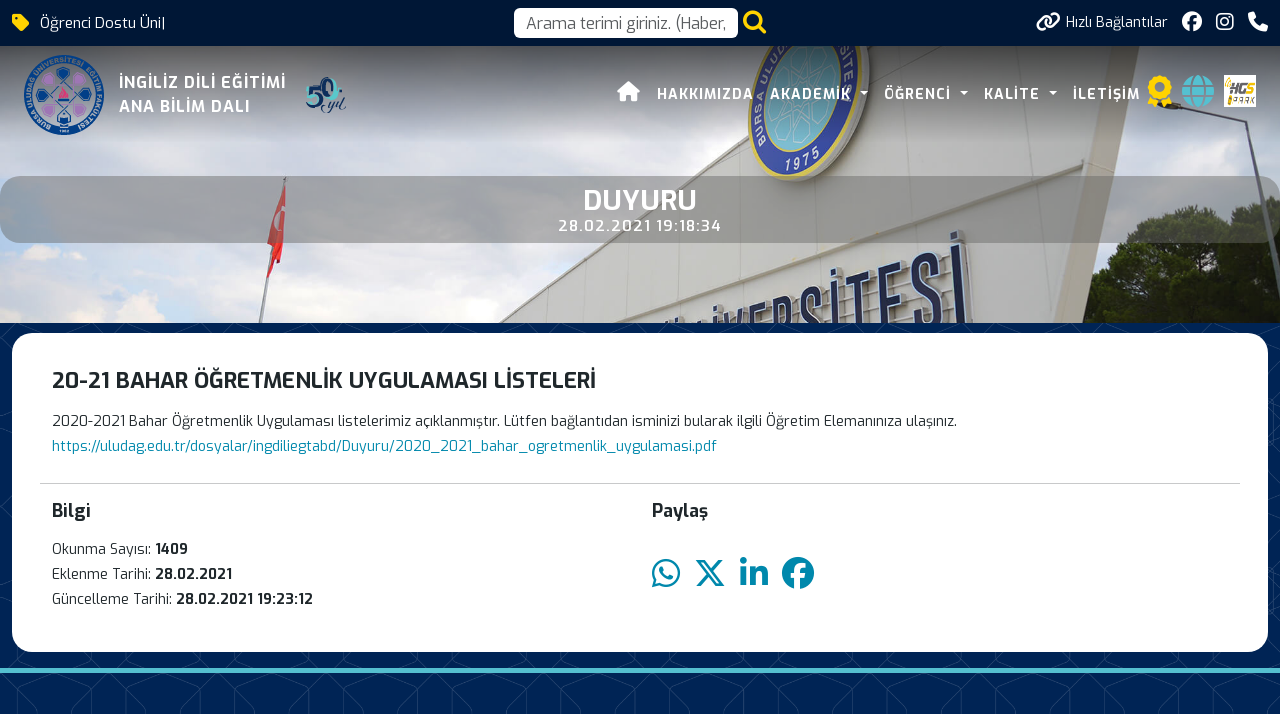

--- FILE ---
content_type: text/html; charset=utf-8
request_url: https://uludag.edu.tr/ingdiliegtabd/20-21-bahar-ogretmenlik-uygulamasi-listeleri-57443
body_size: 19559
content:
<!DOCTYPE html>
<html lang="tr">
<head>
    <meta charset="utf-8" />
    <meta name="viewport" content="width=device-width, initial-scale=1.0" />
    <title>Bursa Uludağ Üniversitesi</title>

    <link rel="stylesheet" href="/lib/bootstrap/dist/css/bootstrap.min.css" />
    <link rel="stylesheet" href="/assets/css/staff-list.css" />

    <script src="https://code.jquery.com/jquery-3.7.1.js"></script>
    <script src="/assets/js/mobileApp.js"></script>
    <meta charset="utf-8">
    <meta name="viewport" content="width=device-width, initial-scale=1, shrink-to-fit=no">
    <meta name="description" content="">
    <meta name="author" content="Bursa Uludağ Üniversitesi Bilgi İşlem Daire Başkanlığı">
    <link rel="apple-touch-icon" sizes="57x57" href="https://www.uludag.edu.tr//images/icons/apple-icon-57x57.png">
    <link rel="apple-touch-icon" sizes="60x60" href="https://www.uludag.edu.tr//images/icons/apple-icon-60x60.png">
    <link rel="apple-touch-icon" sizes="72x72" href="https://www.uludag.edu.tr//images/icons/apple-icon-72x72.png">
    <link rel="apple-touch-icon" sizes="76x76" href="https://www.uludag.edu.tr//images/icons/apple-icon-76x76.png">
    <link rel="apple-touch-icon" sizes="114x114" href="https://www.uludag.edu.tr//images/icons/apple-icon-114x114.png">
    <link rel="apple-touch-icon" sizes="120x120" href="https://www.uludag.edu.tr//images/icons/apple-icon-120x120.png">
    <link rel="apple-touch-icon" sizes="144x144" href="https://www.uludag.edu.tr//images/icons/apple-icon-144x144.png">
    <link rel="apple-touch-icon" sizes="152x152" href="https://www.uludag.edu.tr//images/icons/apple-icon-152x152.png">
    <link rel="apple-touch-icon" sizes="180x180" href="https://www.uludag.edu.tr//images/icons/apple-icon-180x180.png">
    <link rel="icon" type="image/png" sizes="192x192" href="https://www.uludag.edu.tr//images/icons/android-icon-192x192.png">
    <link rel="icon" type="image/png" sizes="32x32" href="https://www.uludag.edu.tr//images/icons/favicon-32x32.png">
    <link rel="icon" type="image/png" sizes="96x96" href="https://www.uludag.edu.tr//images/icons/favicon-96x96.png">
    <link rel="icon" type="image/png" sizes="16x16" href="https://www.uludag.edu.tr//images/icons/favicon-16x16.png">
    <link rel="stylesheet" href="https://code.jquery.com/ui/1.13.3/themes/base/jquery-ui.css">
    <script src="https://code.jquery.com/ui/1.13.3/jquery-ui.js"></script>
    <link rel="preconnect" href="https://fonts.googleapis.com">
    <link rel="preconnect" href="https://fonts.gstatic.com" crossorigin>
    <link href="/assets/css/haberdetay/carditem.css" rel="stylesheet" />
    <link rel="stylesheet" href="https://cdnjs.cloudflare.com/ajax/libs/font-awesome/6.6.0/css/all.min.css" integrity="sha512-Kc323vGBEqzTmouAECnVceyQqyqdsSiqLQISBL29aUW4U/M7pSPA/gEUZQqv1cwx4OnYxTxve5UMg5GT6L4JJg==" crossorigin="anonymous" referrerpolicy="no-referrer" />
    <!-- Bootstrap core CSS -->
    <style type="text/css">
        #name {
            position: relative;
            z-index: 10000;
        }

        .ui-autocomplete {
            z-index: 101000 !important;
        }

        #auto-complete-app {
            /*width: 598px;*/
            display: flex;
            justify-content: center;
        }

        .nav > li > ul {
            display: none;
            position: absolute;
            left: 0;
            top: 100%;
            z-index: 1000;
        }

            .nav > li > ul > li > ul {
                left: 100%;
                top: 0;
                display: none;
            }

            .nav > li:hover > ul,
            .nav > li > ul > li:hover > ul {
                display: block;
            }

        .logo-container {
            display: flex;
            align-items: center;
        }

        .logo-text {
            display: flex;
            flex-direction: column;
            text-align: left;
            color: black;
            font-size: 16px;
            font-weight: bold;
            letter-spacing: 1px;
            padding-left: 15px;
        }

        .header-area .logo-text {
            color: white !important;
        }

        .background-header .logo-text {
            color: var(--kurumsal-mavi-3) !important;
        }

        .background-header .container {
            margin-top: 0px !important;
        }

        .header-area .container {
            margin-top: 6px;
        }

        .header-area nav .nav {
            margin-top: 0px !important;
        }

        @media (max-width: 767px) {
            .sub-header .left-content {
                display: none !important;
            }

            .container-fluid .logo-text {
                font-size: 12px;
            }

                .container-fluid .logo-text span {
                    color: var(--kurumsal-logo-mavi) !important;
                }

            .quick-links-text {
                display: none;
            }
        }

        #animated-50-yil {
            width: 0;
            opacity: 0;
            transition: all 1s ease-in-out;
        }

            #animated-50-yil.grow {
                width: 65px;
                opacity: 1;
                transform: scale(1);
                transform-origin: center;
            }

        .ui-menu {
            max-height: 500px !important;
            overflow-y: auto !important;
            overflow-x: hidden;
            width: inherit;
            z-index: 9999;
            pointer-events: auto;
            -webkit-overflow-scrolling: touch;
            touch-action: auto;
        }

            .ui-menu::-webkit-scrollbar {
                width: 10px;
            }

            .ui-menu::-webkit-scrollbar-thumb {
                background-color: darkgray;
                border-radius: 10px;
            }

            .ui-menu::-webkit-scrollbar-track {
                background: #f1f1f1;
            }

        @media only screen and (max-width: 768px) {


            .ui-menu {
                max-height: 50vh !important;
                overflow-y: auto !important;
            }
        }

        .disabled-item {
            pointer-events: none;
            opacity: 0.7;
        }
    </style>
    <!-- Additional CSS Files -->
    <link rel="stylesheet" href="/assets/css/fontawesome.css">
    <link rel="stylesheet" href="/assets/css/multi-level-menu.css">
    <link rel="stylesheet" href="/assets/css/templatemo-edu-meeting.css">
    <link rel="stylesheet" href="/assets/css/owl.css">
    <link rel="stylesheet" href="/assets/css/lightbox.css">
    <link rel="stylesheet" href="/assets/css/Birim/carousel.css">
    <link rel="stylesheet" href="/assets/css/footer.css">
    <link rel="stylesheet" href="/assets/css/mobileApp.css">
    <script async src="https://www.googletagmanager.com/gtag/js?id=G-591YE2V607"></script>
    <script>
        window.dataLayer = window.dataLayer || [];
        function gtag() { dataLayer.push(arguments); }
        gtag('js', new Date());
        gtag('config', 'G-591YE2V607');
    </script>
</head>
<body>
    <div class="sub-header">
        <div class="container">
            <div class="row">
                <div class="col-lg-5 col-md-12 lc">
                    <div class="left-content">
                        <i class='fa-solid fa-tag' style='font-size:20px;' title="50.Yılında hala genç"></i>
                        
<p class="top-banner-row"><span class="auto-type"></span></p>

<script type="text/javascript">
    try  {
    !function (t, s) { "object" == typeof exports && "undefined" != typeof module ? module.exports = s() : "function" == typeof define && define.amd ? define(s) : (t || self).Typed = s() }(this, function () {
        function t() { return t = Object.assign ? Object.assign.bind() : function (t) { for (var s = 1; s < arguments.length; s++) { var e = arguments[s]; for (var n in e) Object.prototype.hasOwnProperty.call(e, n) && (t[n] = e[n]) } return t }, t.apply(this, arguments) } var s = { strings: ["These are the default values...", "You know what you should do?", "Use your own!", "Have a great day!"], stringsElement: null, typeSpeed: 0, startDelay: 0, backSpeed: 0, smartBackspace: !0, shuffle: !1, backDelay: 700, fadeOut: !1, fadeOutClass: "typed-fade-out", fadeOutDelay: 500, loop: !1, loopCount: Infinity, showCursor: !0, cursorChar: "|", autoInsertCss: !0, attr: null, bindInputFocusEvents: !1, contentType: "html", onBegin: function (t) { }, onComplete: function (t) { }, preStringTyped: function (t, s) { }, onStringTyped: function (t, s) { }, onLastStringBackspaced: function (t) { }, onTypingPaused: function (t, s) { }, onTypingResumed: function (t, s) { }, onReset: function (t) { }, onStop: function (t, s) { }, onStart: function (t, s) { }, onDestroy: function (t) { } }, e = new (/*#__PURE__*/function () { function e() { } var n = e.prototype; return n.load = function (e, n, i) { if (e.el = "string" == typeof i ? document.querySelector(i) : i, e.options = t({}, s, n), e.isInput = "input" === e.el.tagName.toLowerCase(), e.attr = e.options.attr, e.bindInputFocusEvents = e.options.bindInputFocusEvents, e.showCursor = !e.isInput && e.options.showCursor, e.cursorChar = e.options.cursorChar, e.cursorBlinking = !0, e.elContent = e.attr ? e.el.getAttribute(e.attr) : e.el.textContent, e.contentType = e.options.contentType, e.typeSpeed = e.options.typeSpeed, e.startDelay = e.options.startDelay, e.backSpeed = e.options.backSpeed, e.smartBackspace = e.options.smartBackspace, e.backDelay = e.options.backDelay, e.fadeOut = e.options.fadeOut, e.fadeOutClass = e.options.fadeOutClass, e.fadeOutDelay = e.options.fadeOutDelay, e.isPaused = !1, e.strings = e.options.strings.map(function (t) { return t.trim() }), e.stringsElement = "string" == typeof e.options.stringsElement ? document.querySelector(e.options.stringsElement) : e.options.stringsElement, e.stringsElement) { e.strings = [], e.stringsElement.style.cssText = "clip: rect(0 0 0 0);clip-path:inset(50%);height:1px;overflow:hidden;position:absolute;white-space:nowrap;width:1px;"; var r = Array.prototype.slice.apply(e.stringsElement.children), o = r.length; if (o) for (var a = 0; a < o; a += 1)e.strings.push(r[a].innerHTML.trim()) } for (var u in e.strPos = 0, e.currentElContent = this.getCurrentElContent(e), e.currentElContent && e.currentElContent.length > 0 && (e.strPos = e.currentElContent.length - 1, e.strings.unshift(e.currentElContent)), e.sequence = [], e.strings) e.sequence[u] = u; e.arrayPos = 0, e.stopNum = 0, e.loop = e.options.loop, e.loopCount = e.options.loopCount, e.curLoop = 0, e.shuffle = e.options.shuffle, e.pause = { status: !1, typewrite: !0, curString: "", curStrPos: 0 }, e.typingComplete = !1, e.autoInsertCss = e.options.autoInsertCss, e.autoInsertCss && (this.appendCursorAnimationCss(e), this.appendFadeOutAnimationCss(e)) }, n.getCurrentElContent = function (t) { return t.attr ? t.el.getAttribute(t.attr) : t.isInput ? t.el.value : "html" === t.contentType ? t.el.innerHTML : t.el.textContent }, n.appendCursorAnimationCss = function (t) { var s = "data-typed-js-cursor-css"; if (t.showCursor && !document.querySelector("[" + s + "]")) { var e = document.createElement("style"); e.setAttribute(s, "true"), e.innerHTML = "\n        .typed-cursor{\n          opacity: 1;\n        }\n        .typed-cursor.typed-cursor--blink{\n          animation: typedjsBlink 0.7s infinite;\n          -webkit-animation: typedjsBlink 0.7s infinite;\n                  animation: typedjsBlink 0.7s infinite;\n        }\n        keyframes typedjsBlink{\n          50% { opacity: 0.0; }\n        }\n        -webkit-keyframes typedjsBlink{\n          0% { opacity: 1; }\n          50% { opacity: 0.0; }\n          100% { opacity: 1; }\n        }\n      ", document.body.appendChild(e) } }, n.appendFadeOutAnimationCss = function (t) { var s = "data-typed-fadeout-js-css"; if (t.fadeOut && !document.querySelector("[" + s + "]")) { var e = document.createElement("style"); e.setAttribute(s, "true"), e.innerHTML = "\n        .typed-fade-out{\n          opacity: 0;\n          transition: opacity .25s;\n        }\n        .typed-cursor.typed-cursor--blink.typed-fade-out{\n          -webkit-animation: 0;\n          animation: 0;\n        }\n      ", document.body.appendChild(e) } }, e }()), n = new (/*#__PURE__*/function () { function t() { } var s = t.prototype; return s.typeHtmlChars = function (t, s, e) { if ("html" !== e.contentType) return s; var n = t.substring(s).charAt(0); if ("<" === n || "&" === n) { var i; for (i = "<" === n ? ">" : ";"; t.substring(s + 1).charAt(0) !== i && !(1 + ++s > t.length);); s++ } return s }, s.backSpaceHtmlChars = function (t, s, e) { if ("html" !== e.contentType) return s; var n = t.substring(s).charAt(0); if (">" === n || ";" === n) { var i; for (i = ">" === n ? "<" : "&"; t.substring(s - 1).charAt(0) !== i && !(--s < 0);); s-- } return s }, t }());/*#__PURE__*/
        return function () { function t(t, s) { e.load(this, s, t), this.begin() } var s = t.prototype; return s.toggle = function () { this.pause.status ? this.start() : this.stop() }, s.stop = function () { this.typingComplete || this.pause.status || (this.toggleBlinking(!0), this.pause.status = !0, this.options.onStop(this.arrayPos, this)) }, s.start = function () { this.typingComplete || this.pause.status && (this.pause.status = !1, this.pause.typewrite ? this.typewrite(this.pause.curString, this.pause.curStrPos) : this.backspace(this.pause.curString, this.pause.curStrPos), this.options.onStart(this.arrayPos, this)) }, s.destroy = function () { this.reset(!1), this.options.onDestroy(this) }, s.reset = function (t) { void 0 === t && (t = !0), clearInterval(this.timeout), this.replaceText(""), this.cursor && this.cursor.parentNode && (this.cursor.parentNode.removeChild(this.cursor), this.cursor = null), this.strPos = 0, this.arrayPos = 0, this.curLoop = 0, t && (this.insertCursor(), this.options.onReset(this), this.begin()) }, s.begin = function () { var t = this; this.options.onBegin(this), this.typingComplete = !1, this.shuffleStringsIfNeeded(this), this.insertCursor(), this.bindInputFocusEvents && this.bindFocusEvents(), this.timeout = setTimeout(function () { 0 === t.strPos ? t.typewrite(t.strings[t.sequence[t.arrayPos]], t.strPos) : t.backspace(t.strings[t.sequence[t.arrayPos]], t.strPos) }, this.startDelay) }, s.typewrite = function (t, s) { var e = this; this.fadeOut && this.el.classList.contains(this.fadeOutClass) && (this.el.classList.remove(this.fadeOutClass), this.cursor && this.cursor.classList.remove(this.fadeOutClass)); var i = this.humanizer(this.typeSpeed), r = 1; !0 !== this.pause.status ? this.timeout = setTimeout(function () { s = n.typeHtmlChars(t, s, e); var i = 0, o = t.substring(s); if ("^" === o.charAt(0) && /^\^\d+/.test(o)) { var a = 1; a += (o = /\d+/.exec(o)[0]).length, i = parseInt(o), e.temporaryPause = !0, e.options.onTypingPaused(e.arrayPos, e), t = t.substring(0, s) + t.substring(s + a), e.toggleBlinking(!0) } if ("`" === o.charAt(0)) { for (; "`" !== t.substring(s + r).charAt(0) && (r++, !(s + r > t.length));); var u = t.substring(0, s), p = t.substring(u.length + 1, s + r), c = t.substring(s + r + 1); t = u + p + c, r-- } e.timeout = setTimeout(function () { e.toggleBlinking(!1), s >= t.length ? e.doneTyping(t, s) : e.keepTyping(t, s, r), e.temporaryPause && (e.temporaryPause = !1, e.options.onTypingResumed(e.arrayPos, e)) }, i) }, i) : this.setPauseStatus(t, s, !0) }, s.keepTyping = function (t, s, e) { 0 === s && (this.toggleBlinking(!1), this.options.preStringTyped(this.arrayPos, this)); var n = t.substring(0, s += e); this.replaceText(n), this.typewrite(t, s) }, s.doneTyping = function (t, s) { var e = this; this.options.onStringTyped(this.arrayPos, this), this.toggleBlinking(!0), this.arrayPos === this.strings.length - 1 && (this.complete(), !1 === this.loop || this.curLoop === this.loopCount) || (this.timeout = setTimeout(function () { e.backspace(t, s) }, this.backDelay)) }, s.backspace = function (t, s) { var e = this; if (!0 !== this.pause.status) { if (this.fadeOut) return this.initFadeOut(); this.toggleBlinking(!1); var i = this.humanizer(this.backSpeed); this.timeout = setTimeout(function () { s = n.backSpaceHtmlChars(t, s, e); var i = t.substring(0, s); if (e.replaceText(i), e.smartBackspace) { var r = e.strings[e.arrayPos + 1]; e.stopNum = r && i === r.substring(0, s) ? s : 0 } s > e.stopNum ? (s--, e.backspace(t, s)) : s <= e.stopNum && (e.arrayPos++, e.arrayPos === e.strings.length ? (e.arrayPos = 0, e.options.onLastStringBackspaced(), e.shuffleStringsIfNeeded(), e.begin()) : e.typewrite(e.strings[e.sequence[e.arrayPos]], s)) }, i) } else this.setPauseStatus(t, s, !1) }, s.complete = function () { this.options.onComplete(this), this.loop ? this.curLoop++ : this.typingComplete = !0 }, s.setPauseStatus = function (t, s, e) { this.pause.typewrite = e, this.pause.curString = t, this.pause.curStrPos = s }, s.toggleBlinking = function (t) { this.cursor && (this.pause.status || this.cursorBlinking !== t && (this.cursorBlinking = t, t ? this.cursor.classList.add("typed-cursor--blink") : this.cursor.classList.remove("typed-cursor--blink"))) }, s.humanizer = function (t) { return Math.round(Math.random() * t / 2) + t }, s.shuffleStringsIfNeeded = function () { this.shuffle && (this.sequence = this.sequence.sort(function () { return Math.random() - .5 })) }, s.initFadeOut = function () { var t = this; return this.el.className += " " + this.fadeOutClass, this.cursor && (this.cursor.className += " " + this.fadeOutClass), setTimeout(function () { t.arrayPos++, t.replaceText(""), t.strings.length > t.arrayPos ? t.typewrite(t.strings[t.sequence[t.arrayPos]], 0) : (t.typewrite(t.strings[0], 0), t.arrayPos = 0) }, this.fadeOutDelay) }, s.replaceText = function (t) { this.attr ? this.el.setAttribute(this.attr, t) : this.isInput ? this.el.value = t : "html" === this.contentType ? this.el.innerHTML = t : this.el.textContent = t }, s.bindFocusEvents = function () { var t = this; this.isInput && (this.el.addEventListener("focus", function (s) { t.stop() }), this.el.addEventListener("blur", function (s) { t.el.value && 0 !== t.el.value.length || t.start() })) }, s.insertCursor = function () { this.showCursor && (this.cursor || (this.cursor = document.createElement("span"), this.cursor.className = "typed-cursor", this.cursor.setAttribute("aria-hidden", !0), this.cursor.innerHTML = this.cursorChar, this.el.parentNode && this.el.parentNode.insertBefore(this.cursor, this.el.nextSibling))) }, t }()
    });
    var myArray = [];
        myArray = ["Öğrenci Dostu Üniversite", "Araştırma Üniversitesi", "Bursa Uludağ Üniversitesi'nin 50. Yılı"];

    //# sourceMappingURL=typed.umd.js.map
    var typed = new Typed(".auto-type", {
        strings: ["Öğrenci Dostu Üniversite", "Araştırma Üniversitesi", "Bursa Uludağ Üniversitesi'nin 50. Yılı"],
        strings: myArray,
        typeSpeed: 50,
        backSpeed: 20,
        loop: true
    });
    }
    catch(e){
        console.log(e);
    }
</script>


                    </div>
                </div>
                <div class="col-lg-2 col-sm-2 mid-content" onclick="openSearch()">

                    <input type="text"
                           id="notname"
                           name="NotName"
                           tabindex="1"
                           class="form-control"
                           placeholder="Arama terimi giriniz. (Haber, Duyuru, Personel, Etkinlik vb.)"
                           aria-label="Arama kutusu"
                           onclick="openSearch()">
                    <a style="padding-left:5px;">
                        <i class="fa fa-search fa-2x" style="cursor:pointer"
                           onclick="openSearch()" id="btnSearch"></i>
                    </a>
                </div>
                <div class="col-lg-5 col-md-12">
                    <div class="right-icons">
                        <ul>
                                <li class="">
                                    <a class="d-flex" href="#" title="H&#x131;zl&#x131; Ba&#x11F;lant&#x131;lara Git" onclick="scrollToQL()">
                                        <i class="fa-solid fa-link"></i>
                                        <span style="font-size: 14px; padding-left:5px;" class="quick-links-text">H&#x131;zl&#x131; Ba&#x11F;lant&#x131;lar</span>
                                    </a>
                                </li>
                            
        <li>
            <a href="https://www.facebook.com/groups/mstcglr" target="_blank" class="logo-link">

                <i class="fa-brands fa-facebook"></i>
            </a>

        </li>
        <li>
            <a href="https://www.instagram.com/buuelt/" target="_blank" class="logo-link">

                <i class="fa-brands fa-instagram"></i>
            </a>

        </li>
<li class="scroll-to-section d-lg-none">
    <a><i class="fa fa-search d-block d-lg-none" style="cursor:pointer; font-size:25px;" onclick="openSearch()" id="btnSearch"></i></a>
</li>
<li class="">
    <a><i class="fa-solid fa-phone" onclick="scrollToFooter()"></i></a>
</li>
                        </ul>
                    </div>
                </div>
            </div>
        </div>
    </div>
    <!-- ***** Header Area Start ***** -->
    <header class="header-area header-sticky">
        <div class="container">
            <div class="row">
                <div class="col-12">
                    <nav class="navbar navbar-expand-lg">
                        <!-- ***** Logo Start ***** -->

                        <div class="container-fluid">
                                <div class="logo-container d-flex align-items-center">
            <a href="/tr/ingdiliegtabd">
                <img src="https://uludag.edu.tr/img/swglogolar/egitim.svg" class="float-left birim-logo-size" alt="Logo">
            </a>
        <a href="/tr/ingdiliegtabd">
            <div class="logo-text">
                    <span>İNGİLİZ DİLİ EĞİTİMİ</span>

                    <span>ANA BİLİM DALI</span>

            </div>
        </a>
            <a class="navbar-brand logo float-left d-none d-sm-block" style="margin-left:20px;" href="/50yil">
                <img src="https://www.uludag.edu.tr/images/defaults/50yil.svg" alt="50. Yıl Logosu"
                     class="float-left" id="animated-50-yil" />
            </a>
    </div>


                            
<style>
    @media screen and (min-width: 992px) {

        .sub {
            -webkit-box-shadow: 0 0 20px 10px rgba(0, 0, 0, 0.2);
            box-shadow: 0 0 20px 10px rgba(0, 0, 0, 0.2);
        }

        .sub-sub {
            -webkit-box-shadow: 0 0 20px 10px rgba(0, 0, 0, 0.35);
            box-shadow: 0 0 20px 10px rgba(0, 0, 0, 0.35);
        }

        .sub-sub-sub {
            -webkit-box-shadow: 0 0 20px 10px rgba(0, 0, 0, 0.45);
            box-shadow: 0 0 20px 10px rgba(0, 0, 0, 0.45);
        }

        .sub-sub-sub-sub {
            -webkit-box-shadow: 0 0 20px 10px rgba(0, 0, 0, 0.55);
            box-shadow: 0 0 20px 10px rgba(0, 0, 0, 0.55);
        }

        .marginl-10-lg {
            margin-left: 10px;
        }
    }

    @media (max-width:992px) {
        .marginl-10-lg {
            margin: 10px 0px 10px 0px;
        }
    }
</style>
    <button class="navbar-toggler" type="button" data-bs-toggle="collapse" data-bs-target="#main_nav" aria-expanded="false" aria-label="Toggle navigation">
        <span class="navbar-toggler-icon"></span>
    </button>
    <div class="collapse navbar-collapse" id="main_nav">
        <ul class="navbar-nav">
        </ul>
        <ul class="navbar-nav ms-auto">
                <li class="nav-item"><a href="/"class="nav-link"><i class="fa-solid fa-house" style="font-size:20px;"></i></a></li>

                <li class="nav-item dropdown">
                        <a class="nav-link " href="/ingdiliegtabd/hakkimizda-57630" target="_self">Hakk&#x131;m&#x131;zda </a>
                </li>
                <li class="nav-item dropdown">
                        <a class="nav-link dropdown-toggle" data-bs-toggle="dropdown" href="#" target=" _self "> Akademik </a>
                        <ul class="submenu dropdown-menu sub">
                                <li class="nav-item dropdown">
                                    <a class="dropdown-item" href="/ingdiliegtabd/organizasyon/anabilim-dali" target="_self" style=" ">Akademik Kadro</a>
                                </li>
                                <li class="nav-item dropdown">
                                    <a class="dropdown-item" href="#" target="_self" style=" ">Akademik Faaliyetlerimiz</a>
                                        <ul class="submenu dropdown-menu sub-sub">
                                                <li>
                                                    <a class="dropdown-item" href="ingdiliegtabd/2019-calismalari-57634" target="_self" style=" ">2019 &#xC7;al&#x131;&#x15F;malar&#x131;</a>
                                                </li>
                                                <li>
                                                    <a class="dropdown-item" href="/ingdiliegtabd/2020-calismalari-57635" target="_self" style=" ">2020 &#xC7;al&#x131;&#x15F;malar&#x131;</a>
                                                </li>
                                                <li>
                                                    <a class="dropdown-item" href="/ingdiliegtabd/2021-calismalari-57636" target="_self" style=" ">2021 &#xC7;al&#x131;&#x15F;malar&#x131;</a>
                                                </li>
                                                <li>
                                                    <a class="dropdown-item" href="/ingdiliegtabd/2022-calismalari-57645" target="_self" style=" ">2022 &#xC7;al&#x131;&#x15F;malar&#x131;</a>
                                                </li>
                                                <li>
                                                    <a class="dropdown-item" href="/ingdiliegtabd/2023-calismalari-57649" target="_self" style=" ">2023 &#xC7;al&#x131;&#x15F;malar&#x131;</a>
                                                </li>
                                        </ul>
                                </li>

                        </ul>
                </li>
                <li class="nav-item dropdown">
                        <a class="nav-link dropdown-toggle" data-bs-toggle="dropdown" href="#" target=" _self "> &#xD6;&#x11F;renci </a>
                        <ul class="submenu dropdown-menu sub">
                                <li class="nav-item dropdown">
                                    <a class="dropdown-item" href="https://bilgipaketi.uludag.edu.tr/Programlar/Detay/348?AyID=32" target="_self" style=" ">Bilgi Paketi &amp; Ders Katalo&#x11F;u</a>
                                </li>
                                <li class="nav-item dropdown">
                                    <a class="dropdown-item" href="/ingdiliegtabd/anketler-57640" target="_self" style=" ">Anketler</a>
                                </li>
                                <li class="nav-item dropdown">
                                    <a class="dropdown-item" href="/ingdiliegtabd/ogretmenlik-uygulamasi-i-57648" target="_self" style=" ">&#xD6;&#x11F;retmenlik Uygulamas&#x131; I</a>
                                </li>
                                <li class="nav-item dropdown">
                                    <a class="dropdown-item" href="/ingdiliegtabd/ogretmenlik-uygulamasi-79481" target="_self" style=" ">&#xD6;&#x11F;retmenlik Uygulamas&#x131; II</a>
                                </li>
                                <li class="nav-item dropdown">
                                    <a class="dropdown-item" href="/ingdiliegtabd/danismanliklar-57637" target="_self" style=" ">Dan&#x131;&#x15F;manl&#x131;klar</a>
                                </li>

                        </ul>
                </li>
                <li class="nav-item dropdown">
                        <a class="nav-link dropdown-toggle" data-bs-toggle="dropdown" href="#" target=" _self "> Kalite </a>
                        <ul class="submenu dropdown-menu sub">
                                <li class="nav-item dropdown">
                                    <a class="dropdown-item" href="/ingdiliegtabd/komisyonlar-57639" target="_self" style=" ">Komisyonlar</a>
                                </li>
                                <li class="nav-item dropdown">
                                    <a class="dropdown-item" href="/ingdiliegtabd/kalite-raporu-kanitlarimiz-57646" target="_self" style=" ">Kalite Raporu Kan&#x131;tlar&#x131;m&#x131;z</a>
                                </li>

                        </ul>
                </li>
                <li class="nav-item dropdown">
                        <a class="nav-link " href="/ingdiliegtabd/icerik-57633" target="_self">&#x130;leti&#x15F;im </a>
                </li>

            <li>
                <a href="/kalite/akredite-olmus-bolum-program-bilgileri-59581">
                    <i class="fa-solid fa-award  fa-2x" style="color:var(--kurumsal-logo-sari)"></i>
                </a>
            </li>

            <li class="marginl-10-lg">
                <a href="https://internet.uludag.edu.tr/" title="İnternete Giriş">
                    <i class="fa-solid fa-globe fa-2x" style="color:var(--kurumsal-logo-turkuaz)"></i>
                </a>
            </li>
            <li class="marginl-10-lg">
                <a href="https://uludag.edu.tr/butad-hgs-park-87448" title="HGS">
                    <img src="/assets/images/hgslogoikon.png" width="32" height="32" alt="HGS" />
                </a>
            </li>
        </ul>
    </div> <!-- navbar-collapse.// -->
<script src="https://ajax.googleapis.com/ajax/libs/jquery/3.7.1/jquery.min.js"></script>

<script>
    $(document).ready(function(){
      $('.dropdown-item a').on("click", function(e){
        $(this).next('ul').toggle();
        e.stopPropagation();
        e.preventDefault();
      });
    });
</script>
                        </div> <!-- container-fluid.// -->
                    </nav>
                    <!-- ***** Menu End ***** -->
                </div>
            </div>
        </div>
    </header>
    <div class="row mx-0">
        <main role="main" class="pb-0 px-0">
            
<link href="/assets/css/haberdetay/imageslide.css" rel="stylesheet" />
<link href="/assets/css/haberdetay/carditem.css" rel="stylesheet" />
<link href="/assets/css/haberdetay/share.css" rel="stylesheet" />
<script src="/lib/jquery/dist/jquery.min.js"></script>
<style type="text/css">
    .fancybox-image {
        z-index: -1;
    }
</style>
<script src="https://cdn.jsdelivr.net/npm/@fancyapps/ui@5.0.17/dist/fancybox/fancybox.umd.js"></script>
<link rel="stylesheet" href="https://cdn.jsdelivr.net/npm/@fancyapps/ui@5.0.17/dist/fancybox/fancybox.css" />

    <section class="heading-page header-text" id="top">
        <div class="container">
            <div class="row " style="background-color: rgba(94, 93, 92, 0.45);  border-radius:20px;">
                <div class="col-lg-12 py-2">
                    <h3 style="text-transform:uppercase; font-weight:bold; color:white;" class=""> Duyuru</h3>
                        <h6>28.02.2021 19:18:34</h6>

                </div>
            </div>
        </div>
    </section>
    <section class="meetings-page pb-3" id="meetings">
        <div class="container">
            <div class="row">
                <div class="col-lg-12">
                    <div class="row">
                        <div class="col-lg-12">
                            <div class="meeting-single-item">
                                <div class="thumb">
                                    <div class="price">
                                    </div>
                                </div>
                                <div class="down-content " style="border-top-right-radius: 20px;border-top-left-radius: 20px; padding-top:35px ;">
                                        <h4 id="ContentHeader" style="text-transform:uppercase; font-weight:bold;">20-21 Bahar &#xD6;&#x11F;retmenlik Uygulamas&#x131; listeleri </h4>
                                    <div class="content-data" style="overflow:hidden;">
                                        <p>2020-2021 Bahar &Ouml;ğretmenlik Uygulaması listelerimiz a&ccedil;ıklanmıştır. L&uuml;tfen bağlantıdan isminizi bularak ilgili &Ouml;ğretim Elemanınıza ulaşınız.&nbsp;</p>

<p><a href="https://uludag.edu.tr/dosyalar/ingdiliegtabd/Duyuru/2020_2021_bahar_ogretmenlik_uygulamasi.pdf">https://uludag.edu.tr/dosyalar/ingdiliegtabd/Duyuru/2020_2021_bahar_ogretmenlik_uygulamasi.pdf</a></p>

                                    </div>
                                    <div class="row">
                                    </div>

                                    <br />
                                    <div class="row">
                                        <hr />

                                        <div class="col-lg-6">
                                            <div class="hours">
                                                <h5>Bilgi</h5>
                                                <p>
                                                    Okunma Say&#x131;s&#x131;: <strong>1409</strong>
                                                    <br />
                                                    Eklenme Tarihi:<strong> 28.02.2021 </strong>
                                                    <br />
                                                    G&#xFC;ncelleme Tarihi:<strong> 28.02.2021 19:23:12 </strong>

                                                </p>
                                            </div>
                                        </div>

                                        <div class="col-lg-6">
                                            <h5>Payla&#x15F;</h5>

                                            <div class="social-share">
                                                <a href="#" onclick="shareOnWhatsApp()" class="whatsapp"><i class="fab fa-whatsapp fa-2x"></i></a>
                                                <a href="#" onclick="shareOnTwitter()" class="twitter"><i class="fab fa-x-twitter fa-2x"></i></a>
                                                <a href="#" onclick="shareOnLinkedIn()" class="linkedin"><i class="fab fa-linkedin fa-2x"></i></a>
                                                <a href="#" onclick="shareOnFacebook()" class="facebook"><i class="fab fa-facebook fa-2x"></i></a>
                                            </div>
                                        </div>
                                    </div>
                                </div>
                            </div>
                        </div>
                    </div>
                </div>
            </div>
            <div class="row">
                <style>
    .announcement-list {
        position: relative;
        height: 490px;
        overflow: hidden;
    }

    .announcement-item {
        height: 88px;
        display: flex;
        position: relative;
    }

    .fixed {
        z-index: 10;
    }

    #sliding-announcement-container {
        position: absolute;
        width: 100%;
    }

    .announcement-item a {
        min-height: 0px;
    }
</style>
    <script src="https://code.jquery.com/jquery-3.7.1.min.js"></script>
    <script>
        $(document).ready(function () {
            var $slidingAnnouncementContainer = $('#sliding-announcement-container');
            var intervalTime = 2500;
            var itemHeight = $('.announcement-item').first().outerHeight(true);

            // # of unfixed announcements (Status != 6)
            var totalUnfixedItems = $slidingAnnouncementContainer.children('li').length;

            // # of fixed announcements (Status == 6)
            var fixedItemsCount = $('#fixed-announcement-container').children('li').length;

            var spaceForUnFixedItems = 5 - fixedItemsCount;

            if (totalUnfixedItems > spaceForUnFixedItems) {
                function slideAnnouncements() {
                    var $firstSlidingItem = $slidingAnnouncementContainer.find('li:first');

                    if (!$slidingAnnouncementContainer.is(':animated')) {
                        $slidingAnnouncementContainer.animate({
                            marginTop: -itemHeight
                        }, 800, 'easeInOutCubic', function () {
                            $firstSlidingItem.appendTo($slidingAnnouncementContainer);
                            $slidingAnnouncementContainer.css('marginTop', 0);
                        });
                    }
                }
                setInterval(slideAnnouncements, intervalTime);
            }
        });
    </script>

                <style>
    .announcement-list {
        position: relative;
        height: 490px;
        overflow: hidden;
    }

    .announcement-item {
        height: 88px;
        display: flex;
        position: relative;
    }

    .fixed {
        z-index: 10;
    }

    #sliding-announcement-container {
        position: absolute;
        width: 100%;
    }

    .announcement-item a {
        min-height: 0px;
    }
</style>
    <script src="https://code.jquery.com/jquery-3.7.1.min.js"></script>
    <script>
        $(document).ready(function () {
            var $slidingAnnouncementContainer = $('#sliding-announcement-container');
            var intervalTime = 2500;
            var itemHeight = $('.announcement-item').first().outerHeight(true);

            // # of unfixed announcements (Status != 6)
            var totalUnfixedItems = $slidingAnnouncementContainer.children('li').length;

            // # of fixed announcements (Status == 6)
            var fixedItemsCount = $('#fixed-announcement-container').children('li').length;

            var spaceForUnFixedItems = 5 - fixedItemsCount;

            if (totalUnfixedItems > spaceForUnFixedItems) {
                function slideAnnouncements() {
                    var $firstSlidingItem = $slidingAnnouncementContainer.find('li:first');

                    if (!$slidingAnnouncementContainer.is(':animated')) {
                        $slidingAnnouncementContainer.animate({
                            marginTop: -itemHeight
                        }, 800, 'easeInOutCubic', function () {
                            $firstSlidingItem.appendTo($slidingAnnouncementContainer);
                            $slidingAnnouncementContainer.css('marginTop', 0);
                        });
                    }
                }
                setInterval(slideAnnouncements, intervalTime);
            }
        });
    </script>

                <div class="col-lg-6 col-md-12">
                </div>
            </div>
        </div>

    </section>

<script src="/lib/jquery/dist/jquery.min.js"></script>

<script type="text/javascript">

    $(document).ready(function () {
        let element = document.getElementById("top");
        try {
            var json = "https://www.uludag.edu.tr/images/defaults/haber-arkaplan.jpg";
            // console.log(json);
            var resg = json.toString().replaceAll("\\", "//");
            // console.log(resg);
            var url = resg.replaceAll("dosyalar", "/dosyalar")
            element.style.backgroundImage = "url(" + url + ")";
            element.style.backgroundRepeat = "no-repeat";
            element.style.backgroundPosition = "center";
        }
        catch (err) {
            console.log(err);
        //     element.style.backgroundImage = "url(https://www.uludag.edu.tr/assets/images/buu_giris.jpg)";
         }

    });
</script>
<script>
    Fancybox.bind('[data-fancybox="gallery"]', {
        Slideshow: {
            playOnStart: true,
        },
    });
</script>
<script>
    document.title = "20-21 Bahar \u00D6\u011Fretmenlik Uygulamas\u0131 listeleri "
</script>

<script src="/assets/js/share.js"></script>
<script>
    document.querySelectorAll("table").forEach(table => {
      table.classList.add("table", "table-responsive");
    });
</script>
        </main>
    </div>
    <div id="myOverlay"
         class="overlay"
         role="dialog"
         aria-modal="true"
         aria-hidden="true"
         style="display:none; position:fixed; top:0; left:0; width:100%; height:100%;
            background-color:rgba(0,0,0,0.6); z-index:9999;">
        <span class="closebtn"
              onclick="closeSearch()"
              title="Kapat"
              aria-label="Kapat"
              style="position:absolute; top:10px; right:20px; font-size:30px; cursor:pointer;">×</span>

        <div class="container overlay-content"
             style="position:relative; top:20%; margin:auto; background:white;
                padding:0px; width:90%; max-width:600px; border-radius:8px;">
            <div class="autocomplete text-center">
                <div class="ui-widget">
                    <input id="name" type="text" aria-label="Arama" aria-autocomplete="list" aria-controls="ui-id-1" />
                    <div id="live-region" aria-live="polite" class="sr-only"></div>
                </div>
            </div>
        </div>
    </div>

    <section id="pageQL">
        
<style>
    .flex {
        display: flex;
    }
</style>
    <section class="contact-us" id="contact">
        <div class="container mt-5">
            <div class="row">
                <div class="col-lg-12">
                    <div class="section-heading">
                        <h2>H&#x131;zl&#x131; Ba&#x11F;lant&#x131;lar</h2>
                    </div>
                    <!-- Tab buttons -->

                    <div class="col-lg-12">
                            <div class="row tab-content ac-kapa H&#x131;zl&#x131; Ba&#x11F;lant&#x131;lar" id="All" style="display:flex">
                                    <div class="col-6 col-sm-6 col-md-3 col-lg-2 mb-4">
                                        <a href="https://bilgipaketi.uludag.edu.tr/Programlar/Detay/348?AyID=32" class="box d-flex flex-column align-items-center justify-content-center">
                                            <i class="fa-solid fa-solid fa-link fa-2x icon"></i>
                                            <span>Ders &amp; Bilgi Paketi</span>
                                        </a>
                                    </div>
                                    <div class="col-6 col-sm-6 col-md-3 col-lg-2 mb-4">
                                        <a href="http://www.uludag.edu.tr/oidb/default/konu/716" class="box d-flex flex-column align-items-center justify-content-center">
                                            <i class="fa-solid fa-solid fa-link fa-2x icon"></i>
                                            <span>Akademik Takvim</span>
                                        </a>
                                    </div>
                                    <div class="col-6 col-sm-6 col-md-3 col-lg-2 mb-4">
                                        <a href="http://www.uludag.edu.tr/egitim/default/konu/5198" class="box d-flex flex-column align-items-center justify-content-center">
                                            <i class="fa-solid fa-solid fa-link fa-2x icon"></i>
                                            <span>Erasmus &amp; Farabi</span>
                                        </a>
                                    </div>
                                    <div class="col-6 col-sm-6 col-md-3 col-lg-2 mb-4">
                                        <a href="https://kullanicigirisi.uludag.edu.tr/module.php/core/loginuserpassorg.php?AuthState=_012c5ccc9cb335696e39734a8efa939d2237c86813%3Ahttps%3A%2F%2Fkullanicigirisi.uludag.edu.tr%2Fsaml2%2Fidp%2FSSOService.php%3Fspentityid%3Dgoogle.com%26RelayState%3Dhttps%25" class="box d-flex flex-column align-items-center justify-content-center">
                                            <i class="fa-solid fa-solid fa-link fa-2x icon"></i>
                                            <span>&#xD6;&#x11F;renci E-posta</span>
                                        </a>
                                    </div>
                                    <div class="col-6 col-sm-6 col-md-3 col-lg-2 mb-4">
                                        <a href="https://uludag.app.deepknowledge.io/home" class="box d-flex flex-column align-items-center justify-content-center">
                                            <i class="fa-solid fa-solid fa-link fa-2x icon"></i>
                                            <span>K&#xFC;t&#xFC;phane</span>
                                        </a>
                                    </div>
                                    <div class="col-6 col-sm-6 col-md-3 col-lg-2 mb-4">
                                        <a href="https://ukey.uludag.edu.tr/Home?ReturnUrl=%2f" class="box d-flex flex-column align-items-center justify-content-center">
                                            <i class="fa-solid fa-solid fa-link fa-2x icon"></i>
                                            <span>UKEY</span>
                                        </a>
                                    </div>
                                    <div class="col-6 col-sm-6 col-md-3 col-lg-2 mb-4">
                                        <a href="http://uludag.edu.tr/ingdiliegtabd/konu/view?id=7749&amp;title=lisansustu-bilgi-paketi" class="box d-flex flex-column align-items-center justify-content-center">
                                            <i class="fa-solid fa-solid fa-link fa-2x icon"></i>
                                            <span>Lisans&#xFC;st&#xFC;</span>
                                        </a>
                                    </div>
                                    <div class="col-6 col-sm-6 col-md-3 col-lg-2 mb-4">
                                        <a href="https://ogrotomasyon.uludag.edu.tr/Default.aspx" class="box d-flex flex-column align-items-center justify-content-center">
                                            <i class="fa-solid fa-solid fa-link fa-2x icon"></i>
                                            <span>Otomasyon Giri&#x15F;</span>
                                        </a>
                                    </div>
                            </div>
                    </div>
                </div>
            </div>
        </div>
        <br />
        <br />
    </section>
<script type="text/javascript">
    $(document).ready(function () {
      $('#All').css({ 'display': 'flex' });
      });
</script>
<script src="/assets/js/hizli-link-tabs.js"></script>
    </section>
    <footer id="pageFooter" class="new_footer_area bg_color">
        <div class="new_footer_top">
    <div class="container">
        <div class="row">
            <div class="col-lg-3 col-md-6 col-sm-6 col-xs-6">
                    <div class="f_widget social-widget pl_70 wow fadeInLeft" data-wow-delay="0.8s" style="visibility: visible; animation-delay: 0.8s; animation-name: fadeInLeft;">
        <h3 class="f-title f_600 t_color f_size_18">&#x130;leti&#x15F;im:</h3>
        <div class="">
            <i class="fa-solid fa-location-dot"></i> Bursa Uluda&#x11F; &#xDC;niversitesi, E&#x11F;itim Fak&#xFC;ltesi, &#x130;ngiliz Dili E&#x11F;itimi Anabilim Dal&#x131;,&#xA0; G&#xF6;r&#xFC;kle Yerle&#x15F;kesi,&#xA0; 16059 Nil&#xFC;fer/Bursa&#xA0;<br />
            <i class="fa-solid fa-square-phone" style="font-size:1.2em;"></i>
                <a href="/telefon">0 (224) 294 22 40</a>
                <span> - 42240 </span>
            <br />
            <i class="fa-solid fa-envelope"></i> <a href="mailto:ingilizceogretmenligi@uludag.edu.tr">ingilizceogretmenligi@uludag.edu.tr</a>
            <br />
            <i class="fa-solid fa-map-pin"></i> Harita:<br />
            <iframe src="https://www.google.com/maps/embed?pb=!1m18!1m12!1m3!1d1463.6644832593167!2d28.8775399545352!3d40.22405158720742!2m3!1f0!2f0!3f0!3m2!1i1024!2i768!4f13.1!3m3!1m2!1s0x14ca3e8ffb0096fb%3A0xa5ba019cb6647262!2zQnVyc2EgVWx1ZGHEnyDDnG5pdmVyc2l0ZXNpLCBFxJ9pdGltIEZha8O8bHRlc2k!5e1!3m2!1str!2str!4v1738237288015!5m2!1str!2str"
                    width="300"
                    height="200"
                    style="border:0;"
                    allowfullscreen=""
                    loading="lazy"
                    referrerpolicy="no-referrer-when-downgrade"
                    title="Bursa Uluda&#x11F; &#xDC;niversitesi, E&#x11F;itim Fak&#xFC;ltesi, &#x130;ngiliz Dili E&#x11F;itimi Anabilim Dal&#x131;,&#xA0; G&#xF6;r&#xFC;kle Yerle&#x15F;kesi,&#xA0; 16059 Nil&#xFC;fer/Bursa&#xA0;">
            </iframe>
        </div>
    </div>

            </div>

            <div class="col-lg-3 col-md-6 col-sm-6 col-xs-12">
                <div class="f_widget about-widget pl_70 wow fadeInLeft" data-wow-delay="0.6s"
                     style="visibility: visible; animation-delay: 0.6s; animation-name: fadeInLeft;">
                    <h3 class="f-title f_600 t_color f_size_18">Yard&#x131;mc&#x131; Ba&#x11F;lant&#x131;lar</h3>
                    <ul class="list-unstyled f_list">
                    </ul>
                </div>
            </div>
            <div class="col-lg-3 col-md-6 col-sm-6 col-xs-6">
                <div class="f_widget about-widget pl_70 wow fadeInLeft" data-wow-delay="0.6s"
                     style="visibility: visible; animation-delay: 0.6s; animation-name: fadeInLeft;">
                    <h3 class="f-title f_600 t_color f_size_18"><br /></h3>
                    <ul class="list-unstyled f_list">
                    </ul>
                </div>
            </div>

            <div class="col-lg-3 col-md-6 col-sm-6 col-xs-12">
                <div class="f_widget about-widget pl_70 wow fadeInLeft" data-wow-delay="0.6s" style="visibility: visible; animation-delay: 0.6s; animation-name: fadeInLeft;">
                    <h3 class="f-title f_600 t_color f_size_18">D&#x131;&#x15F; Ba&#x11F;lant&#x131;lar</h3>
                    <div class="d-flex d-flex-ext flex-wrap" style="gap: 10px;">
                    </div>
                </div>
            </div>
        </div>
    </div>
</div>

<style>
    .custom-item {
        width: 48%;
    }

    @media (min-width: 768px) {
        .custom-item {
            width: 32%;
        }
    }

    @media (min-width: 1200px) {
        .custom-item {
            width: 30%;
        }
    }

    @media (min-width: 768px) {
        .d-flex-ext {
            justify-content: flex-start !important;
            
        }

            .d-flex-ext > .custom-item {
                margin-right: 0 !important;
                
            }

        .d-flex-ext {
            gap: 10px !important;
            
        }

            .d-flex-ext:nth-child(3n + 1) {
                justify-content: center !important;
            }
    }

    /* Küçük ekranlarda satır başına iki öğe uygular */
    .f_list {
        display: flex;
        flex-wrap: wrap;
        gap: 10px;
        padding-left: 0;
    }

        .f_list li {
            width: 48%;
            list-style: none;
        }

    @media (min-width: 768px) {
        .f_list li {
            width: 100%;
        }
    }
</style>
        <div class="footer_bottom">
            <div class="container">
                <div class="mobil-portal-links">
                    <!-- Google Play Rozeti -->
                    <div class="store-badge-container">
                        <a href="https://play.google.com/store/apps/details?id=com.mobile.uludag" target="_blank" class="store-badge-link android-only">
                            <img src="/assets/images/google-play-tr.webp" alt="Google Play üzerinden hemen indirin" title="Google Play üzerinden hemen indirin">
                        </a>
                        <div class="qr-tooltip">
                            <img src="/assets/images/qr_google_play_buu.png" alt="Google Play QR Kod">
                            <span>Telefon kameranızla tarayın</span>
                        </div>
                    </div>

                    <!-- App Store Rozeti -->
                    <div class="store-badge-container">
                        <a href="https://apps.apple.com/tr/app/bursa-uludağ-üniversitesi/id6745051750?l=tr" target="_blank" class="store-badge-link ios-only">
                            <img src="/assets/images/app-store-tr.webp" alt="App Store üzerinden hemen indirin" title="App Store üzerinden hemen indirin">
                        </a>
                        <div class="qr-tooltip">
                            <img src="/assets/images/qr_app_store_buu.png" alt="App Store QR Kod">
                            <span>Telefon kameranızla tarayın</span>
                        </div>
                    </div>
                </div>
                <div class="row align-items-center">
                    <div class="col-lg-12">
                        <p class="mb-0 f_400">© BU&#xDC; Bilgi &#x130;&#x15F;lem Daire Ba&#x15F;kanl&#x131;&#x11F;&#x131; 2025- . T&#xFC;m haklar&#x131; sakl&#x131;d&#x131;r.</p>
                    </div>
                </div>
            </div>
        </div>
    </footer>
    <script src="https://cdn.jsdelivr.net/npm/bootstrap@5.3.3/dist/js/bootstrap.bundle.min.js" integrity="sha384-YvpcrYf0tY3lHB60NNkmXc5s9fDVZLESaAA55NDzOxhy9GkcIdslK1eN7N6jIeHz" crossorigin="anonymous"></script>
 <script>
        (function (d) {
            var s = d.createElement("script");
            s.setAttribute("data-account", "I7NGQzWXrr");
            s.setAttribute("src", "https://cdn.userway.org/widget.js");
            (d.body || d.head).appendChild(s);
        })(document)
    </script>
    <script>
                document.addEventListener("DOMContentLoaded", function () {
            const logo = document.getElementById("animated-50-yil");

            setTimeout(() => {
                logo.classList.add("grow");
            }, 1000);
        });

    </script>
    <script>
        $(function () {

            $(document).keydown(function (event) {
                if (event.key === "Escape") {
                    closeSearch();
                }
            });

            function closeSearch() {
                $('#myOverlay').hide();
                $('#name').val('');
            }

            $('#name').on("focus", function () {
                $('#myOverlay').show();
                $(this).autocomplete("search", "");
            });

            $('#name').on("blur", function () {
                closeSearch();
            });
              var currentLang = 'tr';
        $("#name").autocomplete({
            delay: 500,
            ignoreCase: false,
            minLength: 0,
            source: function (request, response) {
                if (request.term.length < 3) {
                    let items = [];
                    if (currentLang === "en") {
                        items = [
                            { entityType: 4, value: "ACADEMIC CALENDAR", icon: "fa-solid fa-calendar-days", slug: "/en/oidb/akademik-takvim-69873", breadCrumb: "" },
                            { entityType: 4, value: "UNISIS", icon: "fa-solid fa-clipboard-user", slug: "https://unisis.uludag.edu.tr/", breadCrumb: "" },
                            { entityType: 4, value: "UKEY", icon: "fa-solid fa-graduation-cap", slug: "https://ukey.uludag.edu.tr/", breadCrumb: "" },
                            { entityType: 4, value: "HOSPITAL APPOINTMENT", icon: "fa-solid fa-circle-h", slug: "https://hastarandevu.uludag.edu.tr/MiaHbysRandevu", breadCrumb: "" },
                            { entityType: 4, value: "MEAL MENUS", icon: "fa-solid fa-utensils", slug: "/yemek", breadCrumb: "" },
                            { entityType: 4, value: "DEPARTMENT OF STUDENT AFFAIRS", icon: "fa-solid fa-school", slug: "/en/oidb", breadCrumb: "" },
                            { entityType: 4, value: "PROF. DR. FUAT SEZGIN CENTRAL LIBRARY", icon: "fa-solid fa-book-open-reader", slug: "/en/kutuphane", breadCrumb: "" },
                            { entityType: 4, value: "PHONE BOOK", icon: "fa-solid fa-square-phone", slug: "/telefon", breadCrumb: "" },
                        ];
                    } else {
                        items = [
                            { entityType: 4, value: "AKADEMİK TAKVİM", icon: "fa-solid fa-calendar-days", slug: "/oidb/akademik-takvim-69873", breadCrumb: "" },
                            { entityType: 4, value: "UNİSİS-ÖĞRENCİ OTOMASYONU", icon: "fa-solid fa-clipboard-user", slug: "https://unisis.uludag.edu.tr/", breadCrumb: "" },
                            { entityType: 4, value: "UKEY", icon: "fa-solid fa-graduation-cap", slug: "https://ukey.uludag.edu.tr/", breadCrumb: "" },
                            { entityType: 4, value: "HASTANE RANDEVU", icon: "fa-solid fa-circle-h", slug: "https://hastarandevu.uludag.edu.tr/MiaHbysRandevu", breadCrumb: "" },
                            { entityType: 4, value: "YEMEK MENÜLERİ", icon: "fa-solid fa-utensils", slug: "/yemek", breadCrumb: "" },
                            { entityType: 4, value: "ÖĞRENCİ İŞLERİ DAİRE BAŞKANLIĞI", icon: "fa-solid fa-school", slug: "/oidb", breadCrumb: "" },
                            { entityType: 4, value: "PROF. DR. FUAT SEZGİN MERKEZ KÜTÜPHANESİ", icon: "fa-solid fa-book-open-reader", slug: "/kutuphane", breadCrumb: "" },
                            { entityType: 4, value: "TELEFON REHBERİ", icon: "fa-solid fa-square-phone", slug: "/telefon", breadCrumb: "" },
                        ];
                    }
                    response(items);
                     updateLiveRegion(items);
                } else {
                    $.ajax({
                       type: "GET",
                        url: '/home/AutoComplete',
                        data: { term: request.term, lang: 'tr' },
                        contentType: "application/json",
                        dataType: "json",
                            success: function (result) {
                                   response(result);
                                    updateLiveRegion(result);
                               }
                           });
                       }
                   },
            autoFocus: true,
                         focus: function (event, ui) {
            $("#live-region").text(ui.item.value); // Odak değiştikçe okunur
        },
            html: true,
                select: function (event, ui) {
            if (ui.item.slug) {
                window.location.href = ui.item.slug; // Enter ile sayfaya gider
                }
            },
            open: function () {
                $("ul.ui-menu").width($(this).innerWidth());
                $("ul.ui-menu").css('max-height', '500px');
            }
        }).autocomplete("instance")._renderItem = function (ul, item) {
                //console.log(item);
                if (item.entityType === 2) {
                                const slug = item.slug && item.slug.trim() !== "" ? item.slug : "javascript:void(0)";
            const isDisabled = slug === "javascript:void(0)";
            return $("<li>")
                .append(
                    "<a href='" + slug + "' " + (isDisabled ? "class='disabled-item'" : "") + ">" +
                        "<div class='autocomplete-item'>" +
                            "<span class='autocomplete-icon'><img height='64' src='" + item.photoURL + "'/></span>" +
                            "<span class='autocomplete-text'>" + item.value + "</span><br>" +
                            "<span class='autocomplete-breadcrumb'>" + item.breadCrumb + "</span>" +
                            "<span class='autocomplete-arrow'></span>" +
                        "</div>" +
                    "</a>"
                )              
                .appendTo(ul);
                }
                else if (item.entityType === 1) {
                    return $("<li>")
                        .append("<div class='autocomplete-item'><span class='autocomplete-icon'><img height='64' src='" + item.logo
                            + "'/></span><span class='autocomplete-text'>" + item.value
                            + "</span><br><span class='autocomplete-breadcrumb'>" + item.breadCrumb
                            + "</span><span class='autocomplete-arrow'></span></div>")
                        .appendTo(ul);
                }
                else if (item.entityType === 3 && item.pastEvent && item.pastEvent !== "") {
                    return $("<li>")
                        .append("<div class='autocomplete-item'><span class='autocomplete-icon'><i class='" + item.icon
                            + "'></i></span><span class='autocomplete-text'>"
                            + "(" + item.pastEvent + ") " + item.value
                            + "</span><br><span class='autocomplete-breadcrumb'>" + item.breadCrumb
                            + "</span><span class='autocomplete-arrow'></span></div>")
                        .appendTo(ul);
                }
                else if (item.entityType === 4){
                    return $("<li>")
                        .append("<div class='autocomplete-item'><span class='autocomplete-icon'><i class='" + item.icon
                            + "'></i></span><span class='autocomplete-text'>" + item.value
                            + "</span><br><span class='autocomplete-breadcrumb'>" + item.breadCrumb
                            + "</span><span class='autocomplete-arrow'></span></div>")
                        .appendTo(ul);
                }
                else {
                    return $("<li>")
                        .append("<div class='autocomplete-item'><span class='autocomplete-icon'><i class='" + item.icon
                            + "'></i></span><span class='autocomplete-text'>" + item.value
                            + "</span><br><span class='autocomplete-breadcrumb'>" + item.breadCrumb
                            + "</span><span class='autocomplete-arrow'></span></div>")
                        .appendTo(ul);
                }
            };
            $("#name").on("focus", function () {
                $(this).autocomplete("search", "");
            });
            $(document).on('mousewheel DOMMouseScroll', '.ui-menu', function (event) {
                var scrollTop = this.scrollTop;
                var scrollHeight = this.scrollHeight;
                var height = $(this).innerHeight();
                var delta = event.originalEvent.wheelDelta || -event.originalEvent.detail;

                if ((delta > 0 && scrollTop === 0) || (delta < 0 && scrollTop + height >= scrollHeight)) {
                    event.preventDefault();
                }
            });
        });
            
                document.getElementById("notname").addEventListener("keydown", function (e) {
            if (e.key === "Enter") {
                e.preventDefault();
                openSearch();
            }
            });
                  function updateLiveRegion(list) {
            if (Array.isArray(list) && list.length > 0) {
                let combined = list.map(x => x.value).join(', ');
                $("#live-region").text(combined);
            } else {
                $("#live-region").text("Sonuç bulunamadı");
            }
        }
                function openSearch() {
            const overlay = document.getElementById("myOverlay");
            overlay.style.display = "block";
            overlay.setAttribute("aria-hidden", "false");
            document.body.style.overflow = "hidden";

            // Odağı içteki input'a ver
            const innerInput = document.getElementById("name");
            innerInput.focus();
        }
    </script>
    <script src="/assets/js/search.js"></script>
    <script src="/assets/js/isotope.min.js"></script>
    <script src="/assets/js/owl-carousel.js"></script>
    <script src="/assets/js/lightbox.js"></script>
    <script src="/assets/js/tabs.js"></script>
    <script src="/assets/js/video.js"></script>
    <script src="/assets/js/slick-slider.js"></script>
    <script src="/assets/js/custom.js"></script>
    <script src="/assets/js/counter.js"></script>
    <script src="/assets/js/multi-level-menu.js"></script>
    <script src="/assets/js/section.js"></script>
    <style>

        * {
            box-sizing: border-box;
        }

        .openBtn {
            border: none;
            padding: 10px 15px;
            font-size: 20px;
            cursor: pointer;
        }

            .openBtn:hover {
                background: #bbb;
            }

        .overlay {
            height: 100%;
            width: 100%;
            display: none;
            position: fixed;
            z-index: 100000;
            top: 0;
            left: 0;
            background-color: rgb(0,0,0);
            background-color: rgba(0,0,0, 0.5);
        }

        .overlay-content {
            position: relative;
            top: 20%;
            width: 80%;
            text-align: center;
            margin-top: 30px;
            margin: auto;
        }

        .overlay .closebtn {
            position: absolute;
            top: 20px;
            right: 45px;
            font-size: 60px;
            cursor: pointer;
            color: white;
        }

            .overlay .closebtn:hover {
                color: #ccc;
            }

        .overlay input[type=text] {
            padding: 15px;
            font-size: 17px;
            border: none;
            width: 100%;
            background: white;
        }

            .overlay input[type=text]:hover {
                background: #f1f1f1;
            }

        .overlay button {
            float: left;
            width: 20%;
            padding: 15px;
            background: #ddd;
            font-size: 17px;
            border: none;
            cursor: pointer;
        }

            .overlay button:hover {
                background: #bbb;
            }
    </style>
    <script>
        function openSearch() {
            document.getElementById("myOverlay").style.display = "block";
            document.getElementById("name").focus();
        }

        function closeSearch() {
            document.getElementById("myOverlay").style.display = "none";
        }
    </script>
    <script>
        //according to loftblog tut
        $('.nav li:first').addClass('active');

        var showSection = function showSection(section, isAnimate) {
            var
                direction = section.replace(/#/, ''),
                reqSection = $('.section').filter('[data-section="' + direction + '"]'),
                reqSectionPos = reqSection.offset().top - 0;

            if (isAnimate) {
                $('body, html').animate({
                    scrollTop: reqSectionPos
                },
                    800);
            } else {
                $('body, html').scrollTop(reqSectionPos);
            }

        };

        var checkSection = function checkSection() {
            $('.section').each(function () {
                var
                    $this = $(this),
                    topEdge = $this.offset().top - 80,
                    bottomEdge = topEdge + $this.height(),
                    wScroll = $(window).scrollTop();
                if (topEdge < wScroll && bottomEdge > wScroll) {
                    var
                        currentId = $this.data('section'),
                        reqLink = $('a').filter('[href*=\\#' + currentId + ']');
                    reqLink.closest('li').addClass('active').
                        siblings().removeClass('active');
                }
            });
        };

        $('.main-menu, .responsive-menu, .scroll-to-section').on('click', 'a', function (e) {
            e.preventDefault();
            showSection($(this).attr('href'), true);
        });

        $(window).scroll(function () {
            checkSection();
        });
    </script>
    <script>
        window.onscroll = function () {
            toggleScrollButton();
        };

        function toggleScrollButton() {
            const button = document.getElementById("scrollToTopBtn");
            if (document.body.scrollTop > 100 || document.documentElement.scrollTop > 100) {
                button.style.display = "block";
            } else {
                button.style.display = "none";
            }
        }

        function scrollToTop() {
            window.scrollTo({
                top: 0,
                behavior: "smooth"
            });
        }
        function scrollToFooter() {
            const footerElement = document.getElementById("pageFooter");
            footerElement.scrollIntoView({ behavior: "smooth" });
        }

        function scrollToQL() {
            const footerElement = document.getElementById("pageQL");
            footerElement.scrollIntoView({ behavior: "smooth" });
        }
    </script>
    <button id="scrollToTopBtn" class="scroll-to-top" onclick="scrollToTop()" style="display: none;">
        <i class="fa-solid fa-chevron-up"></i>
    </button>

    
</body>
</html>
